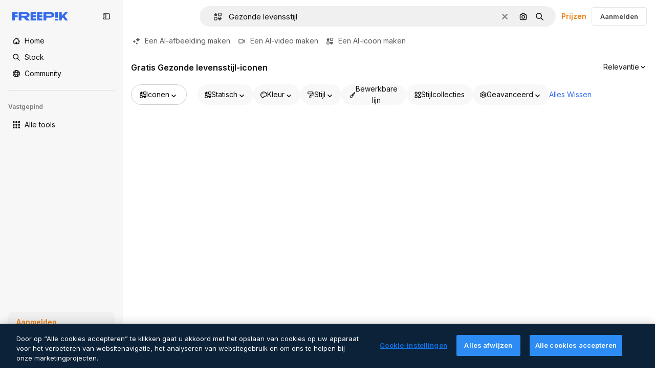

--- FILE ---
content_type: text/javascript
request_url: https://static.cdnpk.net/_next/static/chunks/4063-2b812d0b910e73dc.js
body_size: 9760
content:
!function(){try{var e="undefined"!=typeof window?window:"undefined"!=typeof global?global:"undefined"!=typeof self?self:{},r=(new e.Error).stack;r&&(e._sentryDebugIds=e._sentryDebugIds||{},e._sentryDebugIds[r]="435c08b0-0db3-417d-a54b-4e415f35d30b",e._sentryDebugIdIdentifier="sentry-dbid-435c08b0-0db3-417d-a54b-4e415f35d30b")}catch(e){}}();"use strict";(self.webpackChunk_N_E=self.webpackChunk_N_E||[]).push([[4063],{55570:function(e,r,t){t.d(r,{nC:function(){return a}}),t(93683);var n=t(22319),a="_1wc8gem0 $w-full $mx-auto $px-[20px] $max-w-[1400px]";(0,n.c)({defaultClassName:"_1wc8gem0 $w-full $mx-auto $px-[20px]",variantClassNames:{size:{fluid:"_1wc8gem1","2xl":"max-w-screen-2xl",xl:"$max-w-[1400px]",lg:"$max-w-[1096px]",md:"$max-w-[768px]"}},defaultVariants:{size:"xl"},compoundVariants:[]})},16142:function(e,r,t){t.d(r,{N:function(){return i}});var n=t(97458),a=t(99106),o=t(53344),l=t.n(o),s=t(10893);let i=e=>{let{t:r}=(0,s.$G)("error");return(0,n.jsxs)(a.V,{baseItem:{type:"warning",message:r("unknown")},children:[e.children,(0,n.jsx)(c,{})]})},c=l()(()=>Promise.resolve().then(t.bind(t,71467)).then(e=>e.Toast),{loadableGenerated:{webpack:()=>[71467]},ssr:!1})},70812:function(e,r,t){t.d(r,{P:function(){return c}});var n=t(97458),a=t(52983),o=t(96065),l=t(74447),s=t(770),i=t(39597);let c=e=>{let{searchTerm:r,onSearchChange:t,placeholder:c="Search by",debounceMs:u=300,autoFocus:d=!1}=e,[f,m]=(0,a.useState)(r),h=(0,a.useRef)(null);return(0,a.useEffect)(()=>{m(r)},[r]),(0,a.useEffect)(()=>{let e=setTimeout(()=>{t(f)},u);return()=>clearTimeout(e)},[f,t,u]),(0,a.useEffect)(()=>{d&&h.current&&h.current.focus()},[d]),(0,n.jsx)("div",{className:"border-alpha-0 relative p-3",children:(0,n.jsxs)("div",{className:"relative",children:[(0,n.jsx)(s.J,{as:l.Z,className:"absolute left-3 top-1/2 size-4 -translate-y-1/2 text-surface-foreground-0"}),(0,n.jsx)(i.I,{ref:h,type:"text",placeholder:c,value:f,onChange:e=>{m(e.target.value)},variant:"default",className:"px-9"}),f&&(0,n.jsx)("button",{type:"button",onClick:()=>{m("")},className:"absolute right-3 top-1/2 flex size-4 items-center justify-center text-surface-foreground-0","aria-label":"Clear search",children:(0,n.jsx)(s.J,{as:o.Z,className:"size-3"})})]})})}},50727:function(e,r,t){t.d(r,{S:function(){return s}});var n=t(52983);let a={en:["English"],de:["German","Deutsch"],es:["Spanish","Espa\xf1ol"],fr:["French","Fran\xe7ais"],it:["Italian","Italiano"],nl:["Dutch","Nederlands"],ja:["Japanese","日本語"],ko:["Korean","한국어"],pt:["Portuguese","Portugu\xeas"],pl:["Polish","Polski"],ru:["Russian","Русский"],"zh-HK":["Chinese","中文","Cantonese"],"hi-IN":["Hindi","हिन्दी"],"cs-CZ":["Czech","Čeština"],"da-DK":["Danish","Dansk"],"fi-FI":["Finnish","Suomi"],"nb-NO":["Norwegian","Norsk"],"sv-SE":["Swedish","Svenska"],"tr-TR":["Turkish","T\xfcrk\xe7e"],"id-ID":["Indonesian","Bahasa Indonesia"],"vi-VN":["Vietnamese","Tiếng Việt"],"th-TH":["Thai","ไทย"],"bn-BD":["Bengali","বাংলা"],"zh-CN":["Chinese","中文","Mandarin"],"el-GR":["Greek","Ελληνικά"],"ms-MY":["Malay","Bahasa Melayu"],"ro-RO":["Romanian","Rom\xe2nă"],"ta-IN":["Tamil","தமிழ்"],"uk-UA":["Ukrainian","Українська"],"af-ZA":["Afrikaans","Afrikaans"],"hu-HU":["Hungarian","Magyar"],"bg-BG":["Bulgarian","Български"],"sw-KE":["Swahili","Kiswahili"],"te-IN":["Telugu","తెలుగు"],"mr-IN":["Marathi","मराठी"],"sk-SK":["Slovak","Slovenčina"],"et-EE":["Estonian","Eesti"],"lv-LV":["Latvian","Latviešu"],"lt-LT":["Lithuanian","Lietuvių"],"sl-SI":["Slovenian","Slovenščina"],"hr-HR":["Croatian","Hrvatski"],"sr-RS":["Serbian","Српски"],"tl-PH":["Tagalog","Tagalog"],"zh-TW":["Chinese","中文","Traditional"],"zu-ZA":["Zulu","isiZulu"],"yo-NG":["Yoruba","Yor\xf9b\xe1"],"ha-NG":["Hausa","Hausa"],"ig-NG":["Igbo","Igbo"],"pa-IN":["Punjabi","ਪੰਜਾਬੀ"],"gu-IN":["Gujarati","ગુજરાતી"],"kn-IN":["Kannada","ಕನ್ನಡ"],"ml-IN":["Malayalam","മലയാളം"],"si-LK":["Sinhala","සිංහල"],"km-KH":["Khmer","ខ្មែរ"],"hy-AM":["Armenian","Հայերեն"],"ka-GE":["Georgian","ქართული"],"az-AZ":["Azerbaijani","Azərbaycan"],"kk-KZ":["Kazakh","Қазақ"],"mn-MN":["Mongolian","Монгол"],"ne-NP":["Nepali","नेपाली"],"lo-LA":["Lao","ລາວ"],"be-BY":["Belarusian","Беларуская"],"uz-UZ":["Uzbek","Oʻzbek"],"sq-AL":["Albanian","Shqip"],"mk-MK":["Macedonian","Македонски"],"bs-BA":["Bosnian","Bosanski"],"ceb-PH":["Cebuano","Cebuano"],"jv-ID":["Javanese","Basa Jawa"],"is-IS":["Icelandic","\xcdslenska"],"my-MM":["Burmese","မြန်မာ"],"so-SO":["Somali","Soomaali"]},o=new Map,l=e=>{if(o.has(e))return o.get(e);let r=e.toLowerCase().normalize("NFD").replace(/[\u0300-\u036fñçß]/g,e=>{switch(e){case"\xf1":return"n";case"\xe7":return"c";case"\xdf":return"ss";default:return""}}).replace(RegExp("[^\\p{L}\\p{N}\\s]","gu"),"").trim();return o.set(e,r),r},s=(e,r,t)=>{let o=(0,n.useMemo)(()=>e.slice().sort((e,r)=>e.locale.localeCompare(r.locale,void 0,{sensitivity:"base"})).map(e=>{let r=a[e.locale]||[],t=[e.name,e.locale,...r].map(e=>l(e)).join(" ");return{...e,searchIndex:t,normalizedName:l(e.name),normalizedLocale:l(e.locale)}}),[e]),s=(0,n.useMemo)(()=>{let e=t?o.find(e=>e.locale===t):null;if(!r.trim())return e?[e,...o.filter(e=>e.locale!==t)]:o;let n=l(r),a=o.filter(e=>e.searchIndex.includes(n));return 0===a.length&&e?[e]:a.length>0&&e?[e,...a.filter(e=>e.locale!==t)]:a},[o,r,t]);return{sortedLocales:o,filteredLocales:s}}},39597:function(e,r,t){t.d(r,{I:function(){return s}});var n=t(97458),a=t(52983),o=t(40197);let l=(0,t(57291).j)(["border-bg-transparent w-full rounded-lg border bg-form-0 px-3 outline-none transition-colors","text-form-foreground-1 placeholder:text-form-foreground-0","hover:border-surface-border-alpha-1","focus:border-2 focus:border-primary-0","focus-visible:ring-0 focus-visible:ring-primary-0","disabled:cursor-not-allowed disabled:opacity-50"],{variants:{size:{sm:"h-8 text-xs",md:"h-10 text-sm",lg:"h-12 text-base"},variant:{default:"border-form-border-0 active:border-form-border-active",error:"border-2 border-form-border-error hover:border-form-border-error focus:border-form-border-error",success:"border-2 border-form-border-success"}},defaultVariants:{size:"md",variant:"default"}}),s=(0,a.forwardRef)((e,r)=>{let{variant:t,size:a,className:s,...i}=e;return(0,n.jsx)("input",{...i,ref:r,className:(0,o.m6)(l({variant:t,size:a}),s)})});s.displayName="Input"},9376:function(e,r,t){t.d(r,{$:function(){return es}});var n=t(97458),a=t(49558),o=t(15840),l=t(25983),s=t(55570),i=t(57291),c=t(53344),u=t.n(c),d=t(52983),f=t(10893),m=t(23113),h=t(70727),p=t(52389),g=t(770),b=t(95943),x=t(40563);let v=e=>({getFinalUrlToSlidesgo:()=>h.Yb.includes(e)?"https://slidesgo.com/".concat(e):"https://slidesgo.com/",getFinalUrlToFlaticon:()=>{if(!h.Ll.includes(e))return"https://www.flaticon.com";let r=e;return"pt"===e&&(r="br"),"ko"===e&&(r="kr"),"https://www.flaticon.com/".concat(r)}});var w=t(51780);let k=(e,r,t)=>{let{locale:n}=(0,l.Vx)(),{pathname:a}=(0,w.useRouter)(),{getFinalUrlToSlidesgo:o}=v(n),s="".concat((0,l.$T)(e)).concat(null!=t?t:"").concat(r?"#".concat(r):"");return e.includes("slidesgo")?o():a.includes("/brand-book")&&s.startsWith("/")?"https://www.freepik.com".concat(s):s},j={location:"footer_menu",action:"prices"},y=e=>{let{item:r}=e,{i18n:t}=(0,f.$G)();return r.locale&&r.locale!==t.language?null:(0,n.jsx)("li",{children:"legal.cookieSetings"===r.name?(0,n.jsx)(_,{}):(0,n.jsx)(N,{item:r})})},_=()=>{let{t:e}=(0,f.$G)("footer");return(0,n.jsx)("button",{className:"ot-sdk-show-settings inline-block py-2 text-sm font-normal leading-relaxed text-surface-foreground-1 no-underline dark:text-surface-foreground-0",children:e("legal.cookieSetings")})},N=e=>{var r;let{item:t}=e,{t:o}=(0,f.$G)("footer"),[,l]=(0,a.n9)(j),s=k(t.href,t.anchor,null==t?void 0:t.urlParam),i=null!==(r=t.relAttribute)&&void 0!==r?r:"_blank"===t.target?"noreferrer noopener nofollow":void 0;return(0,n.jsx)("a",{className:"inline-block py-2 text-sm font-normal leading-relaxed text-surface-foreground-1 no-underline dark:text-surface-foreground-0",href:s,target:t.target,rel:i,onClick:()=>{t.href.includes("/pricing")&&l()},children:o(t.name)})},C=e=>{let{menu:r,items:t}=e,a=(0,m.a)("lgMax"),o=(0,d.useRef)(null),{locale:s}=(0,l.Vx)(),[i,c]=(0,d.useState)(o.current),u=e=>{o.current=e,c(e)},f=h.wL.includes(s)?t.filter(e=>"content.searchTrends"!==e.name):t;return(0,n.jsx)(p.fC,{asChild:!0,open:i===r||!a,onOpenChange:e=>{a&&u(e?r:null)},children:(0,n.jsxs)("div",{className:"mb-2 pl-5 sm:mb-4 lg:pl-0",children:[(0,n.jsxs)(p.xz,{className:" flex w-full items-center justify-between py-2.5 text-sm text-neutral-600 sm:py-1.5",style:{cursor:a?"pointer":"auto"},children:[r,(0,n.jsx)(g.J,{as:i===r?x.Z:b.Z,size:"2xl",style:{display:a?"block":"none"}})]}),(0,n.jsx)(p.VY,{asChild:!0,forceMount:!0,children:(0,n.jsx)("ul",{className:i!==r&&a?"$hidden":"$block",children:f.map(e=>(0,n.jsx)(y,{item:e},e.name))})})]})},r)};var S=t(45365),I=t(1467),A=t(94062),E=t(61852),L=t(7908),M=t(85466),z=t(55266),Z=t(28093);let T=[{name:"tools.aiAssistant",href:"/pikaso/assistant"},{name:"tools.aiImageGenerator",href:"/ai/image-generator"},{name:"tools.aiVideoGenerator",href:"/ai/video-generator"},{name:"tools.aiVoiceGenerator",href:"/ai/voice-generator"},{name:"information.api",href:"/api"},{name:"Android",href:"https://play.google.com/store/apps/details?id=com.freepikcompany.freepik",target:"_blank"},{name:"iOS",href:"https://apps.apple.com/us/app/freepik-ai-video-generator/id1664092086",target:"_blank"},{name:"tools.subhome",href:"/ai"}],R="/pricing",V=[{name:"information.pricing",href:R,urlParam:"?origin=freepik_web"},{name:"information.sellYourContent",href:"https://contributor.freepik.com"},{name:"information.enterprise",href:"/enterprise"},{name:"support.faq",href:"/ai/faq"},{name:"support.aiSuiteDocumentation",href:"https://www.freepik.com/ai/docs",locale:"en"},{name:"legal.termsConditions",href:"/legal/terms-of-use",urlParam:"#nav-freepik",target:"_blank",relAttribute:"noreferrer noopener"},{name:"legal.privacyPolicy",href:"/legal/privacy",target:"_blank",relAttribute:"noreferrer noopener"},{name:"legal.cookiesPolicy",href:"/legal/cookies",target:"_blank",relAttribute:"noreferrer noopener"},{name:"legal.cookieSetings",href:"#cookieSetting"}],G=[{name:"information.aboutUs",href:"/company/about-us"},{name:"information.careers",href:"https://freepik-company.factorialhr.com/",target:"_blank",relAttribute:"noreferrer noopener"},{name:"content.searchTrends",href:"/tags"},{name:"content.blog",href:"https://www.freepik.com/blog/"},{name:"information.freepikEvents",href:"/events",target:"_blank",relAttribute:"noreferrer noopener"},{name:"products.magnific",href:"https://magnific.ai/",target:"_blank"},{name:"products.slidesgo",href:"https://slidesgo.com/",target:"_blank"},{name:"support.helpCenter",href:"https://www.freepik.com/ai/support"}],$=[{name:"Facebook",href:"https://www.facebook.com/Freepik",target:"_blank",icon:I.Z,relAttribute:"nofollow noopener noreferrer"},{name:"Twitter",href:"https://x.com/freepik",target:"_blank",icon:z.Z,relAttribute:"nofollow noopener noreferrer"},{name:"Pinterest",href:"https://www.pinterest.es/freepik/",target:"_blank",icon:L.Z,relAttribute:"nofollow noopener noreferrer"},{name:"Instagram",href:"https://www.instagram.com/freepik",target:"_blank",icon:A.Z,relAttribute:"nofollow noopener noreferrer"},{name:"Youtube",href:"https://www.youtube.com/channel/UC9wPXN2TIWoUamqONb7v8Pw",target:"_blank",icon:Z.Z,relAttribute:"nofollow noopener noreferrer"},{name:"LinkedIn",href:"https://www.linkedin.com/company/freepik-corp/",target:"_blank",icon:E.Z,relAttribute:"nofollow noopener noreferrer"},{name:"Discord",href:"https://discord.gg/freepik",target:"_blank",icon:S.Z,relAttribute:"nofollow noopener noreferrer"},{name:"Reddit",href:"https://www.reddit.com/r/Freepik_AI/",target:"_blank",icon:M.Z,relAttribute:"nofollow noopener noreferrer"}];var B=t(7858),F=t(19974),P=t(14657),D=t(70812),H=t(50727),K=t(46914),O=t(58058),J=t.n(O);let U=e=>{window.location.href=e},Y="block cursor-pointer text-left bg-transparent p-4 text-surface-foreground-0 no-underline transition-all duration-75 hover:bg-surface-3",q="block cursor-pointer bg-transparent p-4 text-surface-foreground-accent-0 no-underline transition-all duration-75 hover:bg-surface-3 flex items-center justify-between",W=e=>{let{alternates:r,isMenu:t=!1,obfuscateLinks:a=!1}=e,[o,s]=(0,d.useState)(!1),c=(0,d.useRef)(null),u=(0,m.a)("md")?"end":"center",{name:h,locale:p}=(0,l.Vx)(),[v,w]=(0,d.useState)(""),{filteredLocales:k}=(0,H.S)(B.lE,v,p),{t:j}=(0,f.$G)("footer"),y=j("searchLabel"),_=k.map(e=>{var t,o;if(B.Lv.includes(e.locale))return null;let l=e.locale===p,s="https://".concat(e.domain);if(!(null==r?void 0:null===(t=r.langs)||void 0===t?void 0:t.length))return(0,n.jsxs)("li",{role:"button",tabIndex:0,onClick:()=>U(s),className:l?q:Y,children:[(0,n.jsx)("span",{children:e.name}),l&&(0,n.jsx)(g.J,{as:K.Z,className:"size-4"})]},e.name);let c=r.langs.find(r=>{let{lang:t}=r;return t.substring(0,2)===e.locale.substring(0,2)});return(0,n.jsx)("li",{tabIndex:0,"data-cy":"language-selector-".concat(e.locale.substring(0,2)),children:a?(0,n.jsxs)("button",{className:(0,i.cx)(l?q:Y,"w-full text-left"),onClick:()=>{var e;return window.location.href=null!==(e=null==c?void 0:c.href)&&void 0!==e?e:s},children:[(0,n.jsx)("span",{children:e.name}),l&&(0,n.jsx)(g.J,{as:K.Z,className:"size-4"})]}):(0,n.jsxs)(J(),{className:l?q:Y,href:null!==(o=null==c?void 0:c.href)&&void 0!==o?o:s,children:[(0,n.jsx)("span",{children:e.name}),l&&(0,n.jsx)(g.J,{as:K.Z,className:"size-4"})]})},e.name)});return(0,n.jsxs)(F.fC,{modal:!1,open:o,onOpenChange:e=>{s(e),e||w("")},children:[(0,n.jsx)(F.xz,{role:"button",asChild:!0,children:(0,n.jsx)("div",{ref:c,children:(0,n.jsxs)(P.gg,{size:t?"xs":"md",className:"bg-transparent text-surface-foreground-0 outline outline-1 outline-surface-3 hover:bg-transparent focus:bg-surface-2",children:[h,(0,n.jsx)(g.J,{as:o?x.Z:b.Z,className:"ml-5"})]})})}),(0,n.jsx)(F.h_,{container:c.current,forceMount:!0,children:(0,n.jsxs)(F.VY,{className:(0,i.cx)("rounded-lg border border-surface-3 bg-surface-0 text-surface-foreground-0 shadow-sm transition-all duration-150 ease-in-out scrollbar-thin scrollbar-thumb-neutral-200 [scrollbar-gutter:stable] hover:scrollbar-track-[#F3F4F6] hover:scrollbar-thumb-[#9CA3AF] dark:border-neutral-850 dark:bg-surface-1 dark:scrollbar-track-transparent dark:scrollbar-thumb-neutral-800 dark:hover:scrollbar-track-[#1e1e1e] dark:hover:scrollbar-thumb-[#666]",o?void 0:"hidden"),align:u,sideOffset:10,children:[(0,n.jsx)(D.P,{searchTerm:v,onSearchChange:e=>{w(e)},placeholder:y,autoFocus:o}),(0,n.jsx)("ul",{className:"max-h-[215px] min-w-[200px] overflow-auto scroll-smooth ",children:_})]})})]})},X=e=>{let{alternates:r,obfuscateLanguageLinks:t,showLanguageSelector:a=!0}=e,{t:o}=(0,f.$G)("footer"),l=new Date().getFullYear();return(0,n.jsxs)("div",{className:"flex flex-1 flex-col gap-6 text-center lg:text-left",children:[(0,n.jsx)("span",{className:"w-full pt-2.5 text-sm text-neutral-600 sm:pt-1.5",children:o("getInTouch")}),(0,n.jsx)("div",{className:"flex items-center justify-center gap-4 lg:grid lg:max-w-[136px] lg:grid-cols-4 lg:gap-2",children:$.map(e=>(0,n.jsx)("a",{href:e.href,target:e.target,rel:e.relAttribute,className:"flex h-10 w-[18px] items-center justify-center text-surface-foreground-1",children:e.icon?(0,n.jsx)(g.J,{as:e.icon,className:"size-[18px]"}):e.name},e.name))}),a&&(0,n.jsx)("div",{className:"flex items-center justify-center lg:justify-start",children:(0,n.jsx)(W,{alternates:r,isMenu:!1,obfuscateLinks:t})}),(0,n.jsx)("div",{children:(0,n.jsxs)("p",{className:"text-xs text-surface-foreground-4 lg:pr-12",children:["Copyright \xa9 2010-",l," Freepik Company S.L.U."," ",o("allRightsReserved"),"."]})})]})};var Q=t(2394);let ee=()=>{let e=(0,l.ZK)(),r=(0,Q.E)();return(0,d.useMemo)(()=>{let t=V;return r&&(t=t.filter(e=>e.href!==R)),"en"!==e&&(t=t.filter(e=>"information.freepikEvents"!==e.name)),t},[e,r])},er=()=>{let{pathname:e}=(0,w.useRouter)(),r=["/disney",(0,l.$T)("/free-disney-template"),(0,l.$T)("/premium-disney-template")].includes(e);return(0,d.useMemo)(()=>r?G.map(e=>{var r;return{...e,anchor:null!==(r=e.disneyAnchor)&&void 0!==r?r:e.anchor}}):G,[r])},et=e=>{let{alternates:r,obfuscateLanguageLinks:t,showLanguageSelector:a=!0}=e,{t:o}=(0,f.$G)(["topNav","footer"]),l=ee(),s=er();return(0,n.jsxs)("div",{className:"grid grid-cols-1 flex-col justify-center gap-0 text-left lg:grid-cols-4 lg:flex-row lg:justify-between lg:gap-2.5 lg:text-left",children:[(0,n.jsx)(C,{menu:o("footer:tools.products"),items:T}),(0,n.jsx)(C,{menu:o("footer:getStarted"),items:l}),(0,n.jsx)(C,{menu:o("footer:company"),items:s}),(0,n.jsx)(X,{alternates:r,obfuscateLanguageLinks:t,showLanguageSelector:a})]})},en=()=>{var e,r;let t=window.navigator.userAgent,n=/electron/i.test(t),a=void 0!==(null===(r=window.process)||void 0===r?void 0:null===(e=r.versions)||void 0===e?void 0:e.electron);return n||a},ea=()=>{let[e,r]=(0,d.useState)(!1);return(0,d.useLayoutEffect)(()=>{r(en())},[]),e},eo=u()(()=>t.e(3128).then(t.bind(t,53128)).then(e=>e.LocalizedCountryBanner),{loadableGenerated:{webpack:()=>[53128]},ssr:!1}),el={location:"footer_menu",action:"prices"},es=(0,d.memo)(e=>{let{alternates:r,showMenuList:t=!0,className:c,obfuscateLanguageLinks:u=!1,showLanguageSelector:f=!0,localesBasePath:m="/fc-assets"}=e,{domain:h}=(0,l.Vx)(),[p]=(0,a.n9)(el),g=ea();return((0,d.useEffect)(()=>{p()},[p]),g)?null:(0,n.jsxs)(n.Fragment,{children:[(0,n.jsx)("footer",{className:(0,i.cx)("border-t border-neutral-75 bg-surface-0 dark:border-surface-border-alpha-0",c),children:(0,n.jsx)("div",{className:(0,i.cx)("relative bg-surface-0",s.nC),children:(0,n.jsxs)("div",{className:"pb-12 pt-[52px] lg:px-24 lg:py-20",children:[(0,n.jsx)("div",{className:"mb-10 flex justify-center lg:justify-start",children:(0,n.jsx)("a",{href:h,"aria-label":"Freepik Company",className:"flex text-[#1273EB] visited:text-[#1273EB] hover:text-[#1273EB] dark:text-white dark:visited:text-white dark:hover:text-white",children:(0,n.jsx)(o.X4,{variant:"color",className:"relative top-1 h-4 w-28"})})}),t&&(0,n.jsx)(et,{alternates:r,obfuscateLanguageLinks:u,showLanguageSelector:f})]})})}),r&&(0,n.jsx)(eo,{alternates:r,localesBasePath:m})]})})},46914:function(e,r,t){var n=t(97458);r.Z=e=>(0,n.jsx)("svg",{xmlns:"http://www.w3.org/2000/svg",viewBox:"-49 141 512 512",width:16,height:16,"aria-hidden":!0,...e,children:(0,n.jsx)("path",{d:"M127 552.25a24.92 24.92 0 0 1-17.678-7.322l-101-101c-9.763-9.763-9.763-25.593 0-35.355 9.764-9.764 25.592-9.764 35.355 0l83.339 83.34 243.323-242.857c9.771-9.754 25.602-9.74 35.355.033 9.754 9.772 9.739 25.602-.033 35.355l-261 260.5A24.92 24.92 0 0 1 127 552.25"})})},95943:function(e,r,t){var n=t(97458);r.Z=e=>(0,n.jsx)("svg",{xmlns:"http://www.w3.org/2000/svg",viewBox:"0 0 512 512",width:16,height:16,"aria-hidden":!0,...e,children:(0,n.jsx)("path",{d:"m256 275.6-92.3-92.3c-9.8-9.8-25.6-9.8-35.4 0s-9.8 25.6 0 35.4l110 110c4.9 4.9 11.3 7.3 17.7 7.3s12.8-2.4 17.7-7.3l110-110c9.8-9.8 9.8-25.6 0-35.4s-25.6-9.8-35.4 0z"})})},21623:function(e,r,t){var n=t(97458);r.Z=e=>(0,n.jsxs)("svg",{xmlns:"http://www.w3.org/2000/svg",viewBox:"0 0 512 512",width:16,height:16,"aria-hidden":!0,...e,children:[(0,n.jsx)("path",{d:"m455.5 359.2-152-48c-8.9-2.8-18.6-.4-25.2 6.2s-9 16.3-6.2 25.2l48 152c3.3 10.4 12.9 17.5 23.8 17.5h.4c11-.2 20.7-7.5 23.7-18.2l19.2-67.6 67.6-19.2c10.6-3 18-12.6 18.2-23.7s-6.9-20.9-17.5-24.2"}),(0,n.jsx)("path",{d:"M487 9H327c-13.8 0-25 11.2-25 25 0 24.8-20.2 45-45 45s-45-20.2-45-45c0-13.8-11.2-25-25-25H25C11.2 9 0 20.2 0 34v127c0 13.8 11.2 25 25 25h45v250c0 35.4 28.5 64.3 63.7 65h136.1L254 451H135c-8.3 0-15-6.7-15-15V161c0-13.8-11.2-25-25-25H50V59h115.3c11 40.3 47.9 70 91.7 70s80.7-29.7 91.7-70H462v77h-45c-13.8 0-25 11.2-25 25v125.7l50 15.8V186h45c13.8 0 25-11.2 25-25V34c0-13.8-11.2-25-25-25"}),(0,n.jsx)("path",{d:"M327 277c13.8 0 25-11.2 25-25v-30c0-13.8-11.2-25-25-25h-30c-13.8 0-25 11.2-25 25s11.2 25 25 25h5v5c0 13.8 11.2 25 25 25M215 197h-30c-13.8 0-25 11.2-25 25v30c0 13.8 11.2 25 25 25s25-11.2 25-25v-5h5c13.8 0 25-11.2 25-25s-11.2-25-25-25M185 311c-13.8 0-25 11.2-25 25v30c0 13.8 11.2 25 25 25h29c13.8 0 25-11.2 25-25s-11.2-25-25-25h-4v-5c0-13.8-11.2-25-25-25"})]})},40563:function(e,r,t){var n=t(97458);r.Z=e=>(0,n.jsx)("svg",{xmlns:"http://www.w3.org/2000/svg",viewBox:"0 0 512 512",width:16,height:16,"aria-hidden":!0,...e,children:(0,n.jsx)("path",{d:"m256 236.4 92.3 92.3c9.8 9.8 25.6 9.8 35.4 0s9.8-25.6 0-35.4l-110-110c-4.9-4.9-11.3-7.3-17.7-7.3s-12.8 2.4-17.7 7.3l-110 110c-9.8 9.8-9.8 25.6 0 35.4s25.6 9.8 35.4 0z"})})},47723:function(e,r,t){t.d(r,{AV:function(){return m},zV:function(){return p},w5:function(){return h}});var n=t(52600);let a=e=>e.endsWith("px")?parseFloat(e):e.endsWith("rem")?16*parseFloat(e):0,o={min:e=>"screen and (min-width: ".concat(e,")"),max:e=>"screen and (max-width: ".concat(a(e)-1,"px)")},l=(e,r)=>{let t=o[r];return Object.keys(e).reduce((r,n)=>(r[n]=t(e[n]),r),{})},s=e=>r=>Object.keys(r).reduce((t,n)=>(t[String(n)]=e(r[n]),t),{}),i=s(n.Vj),c=["r","g","b"],u=e=>{if("r"in e&&"g"in e&&"b"in e){let{r,g:t,b:n}=e;return"".concat(r,", ").concat(t,", ").concat(n)}throw Error("Invalid source color: ".concat(JSON.stringify(e)))},d=s(e=>{if("object"==typeof e)return u(e);let r=e.match(/^#([0-9a-f]{2})([0-9a-f]{2})([0-9a-f]{2})$/i);if(r)return u(r.slice(1).reduce((e,r,t)=>(e[c[t]]=parseInt(r,16),e),{}));let t=e.match(/^#([0-9a-f])([0-9a-f])([0-9a-f])$/i);if(t)return u(t.slice(1).reduce((e,r,t)=>(e[c[t]]=17*parseInt(r,16),e),{}));throw Error("Invalid source color: ".concat(e))}),f=s(e=>"".concat(e)),m=i(n.BREAKPOINTS),h=l(m,"min"),p=l(m,"max");i(n.fo),n.M8,n.go,d(n.DM),n.Lj,n.Lh,i(n.um),f(n.Xw),f(n.HE),f(n.AQ),i(n.OU),i(n.RV),n.yu,n.hm,f(n.IF)},23113:function(e,r,t){t.d(r,{a:function(){return n.a}});var n=t(39246)},39246:function(e,r,t){t.d(r,{a:function(){return d}});var n=t(52983),a=t(47723);let o=[...Object.keys(a.w5),...Object.keys(a.zV).map(e=>"".concat(e,"Max"))],l={min:a.w5,max:a.zV},s=e=>"string"==typeof e?{query:e}:e,i=e=>{let r=s(e);if(!r.custom&&o.includes(r.query)){let e=r.query,t="Max"===e.slice(-3)?"max":"min",n="max"===t?e.slice(0,-3):e;return{...r,query:l[t][n]}}return r},c=e=>(0,n.useCallback)(r=>{let t=window.matchMedia(e);return"function"==typeof t.addEventListener?t.addEventListener("change",r):"function"==typeof t.addListener&&t.addListener(r),()=>{"function"==typeof t.removeEventListener?t.removeEventListener("change",r):"function"==typeof t.removeListener&&t.removeListener(r)}},[e]),u=e=>{let{query:r,ssrDefaultValue:t}=e,a=c(r);return(0,n.useSyncExternalStore)(a,()=>window.matchMedia(r).matches,()=>t)},d=e=>{let{query:r,onChange:t,onEnter:a,onExit:o,ssrDefaultValue:l=!1}=i(e),s=u({query:r,ssrDefaultValue:l}),c=(0,n.useRef)(null);return(0,n.useEffect)(()=>{c.current!==s&&(c.current=s,t&&t(s),a&&s&&a(),o&&!s&&o())},[s,t,a,o]),s}},49558:function(e,r,t){t.d(r,{fD:function(){return o},n9:function(){return l.n},RP:function(){return s.R}});var n=t(45451),a=t(52983);let o=e=>(0,a.useCallback)(function(){let r=arguments.length>0&&void 0!==arguments[0]?arguments[0]:"click",t=arguments.length>1&&void 0!==arguments[1]?arguments[1]:"";(0,n.sendGTMEvent)({event:"ga4event",interaction_type:r,...t&&{link_url:t},...e})},[e]);t(61987);var l=t(10729),s=t(24921)},10729:function(e,r,t){t.d(r,{n:function(){return c}});var n=t(45451),a=t(52983),o=t(7616),l=t(57130),s=t(87840);let i=()=>{let e=(0,o.Dv)(l.B),{config:r}=(0,s.y)();return(0,a.useMemo)(()=>{if(!e)return;if(!r)return{event_name:"microfunnel",campaign_name:"no_campaign",product_price:"full_price",discount_type:0};let{id:t,user_type:n,content_campaign:a,prices:{monthly:o,annual:l}}=r,s="anonymous"===n?"anonymous":"registered";return a?{event_name:"content_banner",action:"go_content_".concat(s),campaign_name:t,product_price:"full_price",discount_type:0}:{event_name:"microfunnel",action:"go_premium_".concat(s),campaign_name:t,discount_type:"".concat(o[1],"|").concat(l[1]),product_price:"campaign_discount"}},[r,e])},c=e=>{let r=i(),t=(0,a.useCallback)(t=>{r&&(0,n.sendGTMEvent)({event:"ga4event",interaction_type:t,...e,...r})},[r,e]);return(0,a.useMemo)(()=>[()=>t("onload"),()=>t("click")],[t])}},24921:function(e,r,t){t.d(r,{R:function(){return m}});var n=t(25983),a=t(45451),o=t(12297),l=t(51780),s=t(52983),i=t(58443),c=t(2606),u=t(26324),d=t(62866);let f=e=>{let r=(0,n.ZK)(),t=(0,c.A)(),a=(0,i.D)(),o=(0,u.N)();return(0,s.useMemo)(()=>{var n,l;return t&&o?{event:"ga4event",event_name:"page_view",content_type:"video",page_code:"200-ok",country:o,page_lang:r,user_id:null!==(n=null==a?void 0:a.id)&&void 0!==n?n:void 0,user_type:null!==(l=null==a?void 0:a.user_type_fr)&&void 0!==l?l:"anonymous",...e}:null},[t,o,r,null==a?void 0:a.id,null==a?void 0:a.user_type_fr,e])},m=(e,r)=>{let t=(0,s.useRef)(null),n=f(e),{asPath:i}=(0,l.useRouter)();(0,s.useEffect)(()=>{if(!n)return;let e={...n,page_location:window.location.href},l={...e,asPath:i,page_location:(0,d.f)(e.page_location)};r&&!r(l)||(0,o.vZ)(l,t.current)||(t.current=l,(0,a.sendGTMEvent)(e))},[i,n,r])}},2394:function(e,r,t){t.d(r,{E:function(){return a}});var n=t(8147);let a=()=>{let e=(0,n.H)();return!!(null==e?void 0:e.profile.isEnterprise)}}}]);

--- FILE ---
content_type: text/javascript
request_url: https://static.cdnpk.net/_next/static/chunks/pages/icons/%5B...param%5D-8e9cf7da3337f380.js
body_size: 327
content:
!function(){try{var n="undefined"!=typeof window?window:"undefined"!=typeof global?global:"undefined"!=typeof self?self:{},e=(new n.Error).stack;e&&(n._sentryDebugIds=n._sentryDebugIds||{},n._sentryDebugIds[e]="b350a537-fba5-429c-8357-6bef9240719e",n._sentryDebugIdIdentifier="sentry-dbid-b350a537-fba5-429c-8357-6bef9240719e")}catch(n){}}(),(self.webpackChunk_N_E=self.webpackChunk_N_E||[]).push([[4638,6329,826,1350,6473,7967,8454],{10932:function(n,e,t){(window.__NEXT_P=window.__NEXT_P||[]).push(["/icons/[...param]",function(){return t(97444)}])},97444:function(n,e,t){"use strict";t.r(e),t.d(e,{__N_SSP:function(){return f},default:function(){return u.Z}});var u=t(6451),f=!0}},function(n){n.O(0,[9702,5817,1625,6324,3599,8538,1633,7092,9041,1652,4063,8115,3137,3065,7452,7301,5048,5239,5929,7633,4494,8361,7645,6422,8529,8897,2888,9774,179],function(){return n(n.s=10932)}),_N_E=n.O()}]);